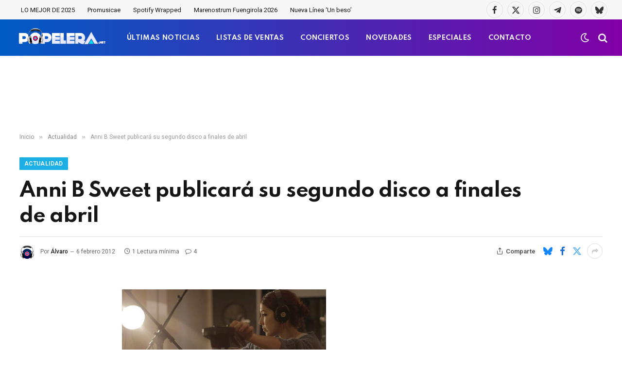

--- FILE ---
content_type: text/html; charset=utf-8
request_url: https://www.google.com/recaptcha/api2/aframe
body_size: -85
content:
<!DOCTYPE HTML><html><head><meta http-equiv="content-type" content="text/html; charset=UTF-8"></head><body><script nonce="EQ3-LU6i6jmiYDfV2LHL3A">/** Anti-fraud and anti-abuse applications only. See google.com/recaptcha */ try{var clients={'sodar':'https://pagead2.googlesyndication.com/pagead/sodar?'};window.addEventListener("message",function(a){try{if(a.source===window.parent){var b=JSON.parse(a.data);var c=clients[b['id']];if(c){var d=document.createElement('img');d.src=c+b['params']+'&rc='+(localStorage.getItem("rc::a")?sessionStorage.getItem("rc::b"):"");window.document.body.appendChild(d);sessionStorage.setItem("rc::e",parseInt(sessionStorage.getItem("rc::e")||0)+1);localStorage.setItem("rc::h",'1768367781047');}}}catch(b){}});window.parent.postMessage("_grecaptcha_ready", "*");}catch(b){}</script></body></html>